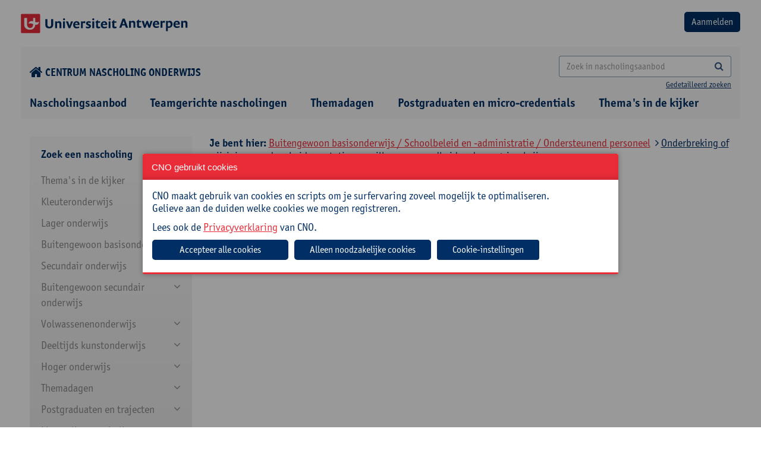

--- FILE ---
content_type: text/html; charset=utf-8
request_url: https://cno.uantwerpen.be/nl/inschrijven/onderbreking-of-wijziging-van-de-arbeidsprestaties-omwille-van-gezondheidsredenen-95081?filter=14_99_163
body_size: 17944
content:

<!doctype html>
<html id="html" lang="nl" class="no-js">
<head><meta charset="utf-8" /><meta http-equiv="X-UA-Compatible" content="IE=edge" /><title>
	Inschrijven
</title><meta name="author" content="www.tales.be" />
    <!-- disable if you don't want viewportscaling -->
    <!--
        <meta name="viewport" content="width=device-width;" />
        -->
    <meta name="viewport" content="width=device-width; initial-scale=1.0; maximum-scale=3.0;" /><meta name="distribution" content="local" /><meta name="robots" content="all" />

    <!--
        less : production
        css: go live (we don't want a css-preprocessor in our final products
        -->
    <!--include file="less.shtml"-->
    <!-- CSS CONTAINER -->

    <link href="/websites/1/uploads/less/cno2.css" rel="stylesheet" type="text/css" />




    <!-- css for addons -->
    <!--
    <link href="/websites/1/uploads/css/chosen.css" rel="stylesheet" type="text/css" />


    -->
    <!--include file="css.shtml"-->
    <!-- Bootstrap multiselect http://www.jqueryrain.com/?FusAX1FA -->
    <!--<script type="text/javascript" src="/websites/1/uploads/extending/multiselect/bootstrap-multiselect.css"></script>-->
    <!-- Bootstrap multiselect http://silviomoreto.github.io/bootstrap-select/ -->
    <link rel="stylesheet" href="/websites/1/uploads/extending/multiselect/css/bootstrap-select.css" />
    <!-- JS HEAD CONTAINER -->
    <!--[if lt IE 9]><script src="http://html5shim.googlecode.com/svn/trunk/html5.js"></script><![endif]-->
    <script src="/websites/1/uploads/js/modernizr-2.6.2.min.js"></script>
    <script src="/websites/1/uploads/js/detectizr.min.js"></script>

  <link rel="stylesheet" type="text/css" href="https://cdn.jsdelivr.net/npm/slick-carousel@1.8.1/slick/slick.css" /><link rel="stylesheet" type="text/css" href="/websites/1/uploads/extending/slick/slick-theme.css" /><link rel="preconnect" href="https://fonts.googleapis.com" /><link rel="preconnect" href="https://fonts.gstatic.com" crossorigin="" />
<!-- <link href="https://fonts.googleapis.com/css2?family=Open+Sans:wght@400;600;700;800&amp;display=swap" rel="stylesheet" /> -->
<link rel="stylesheet" href="https://use.typekit.net/ruv0fxb.css" />
    <!-- /JS HEAD CONTAINER -->
    <!-- the inevitable jQuery -->
<script src="https://ajax.googleapis.com/ajax/libs/jquery/3.7.1/jquery.min.js"></script>
<script>window.jQuery || document.write('<script src="/websites/1/uploads/js/jquery-3.7.1.min.js"><\/script>')</script>
    <!--<script src="/websites/1/uploads/js/jquery-migrate-1.1.1.min.js"></script>-->
<script src="https://code.jquery.com/jquery-migrate-3.4.1.js"></script>
<link href="https://cdnjs.cloudflare.com/ajax/libs/izimodal/1.6.1/css/iziModal.min.css" rel="stylesheet" type="text/css" />
<script type="text/javascript" src="https://cdnjs.cloudflare.com/ajax/libs/izimodal/1.6.1/js/iziModal.min.js"></script>
<meta name="robots" content="index, follow" /><meta name="web_author" content="cno.uantwerpen.be" /><meta name="generator" content="www.liquifi.be" /><meta name="content-language" content="nl" /><link rel='shortcut icon' type='image/ico' href='https://cno.uantwerpen.be/websites/1/favicon.ico'><!-- websiteId: 1 -->
<!-- templateId: 11 -->
<!-- pageId: 7666 -->
</head>

<body>
    <script>
      Modernizr.Detectizr.detect({detectScreen:false});
    </script>
    <form name="ctl19" method="post" action="./onderbreking-of-wijziging-van-de-arbeidsprestaties-omwille-van-gezondheidsredenen-95081?filter=14_99_163" id="ctl19" class="dotnetform">
<div>
<input type="hidden" name="__EVENTTARGET" id="__EVENTTARGET" value="" />
<input type="hidden" name="__EVENTARGUMENT" id="__EVENTARGUMENT" value="" />
<input type="hidden" name="__VIEWSTATE" id="__VIEWSTATE" value="/[base64]" />
</div>

<script type="text/javascript">
//<![CDATA[
var theForm = document.forms['ctl19'];
if (!theForm) {
    theForm = document.ctl19;
}
function __doPostBack(eventTarget, eventArgument) {
    if (!theForm.onsubmit || (theForm.onsubmit() != false)) {
        theForm.__EVENTTARGET.value = eventTarget;
        theForm.__EVENTARGUMENT.value = eventArgument;
        theForm.submit();
    }
}
//]]>
</script>


<div>

	<input type="hidden" name="__VIEWSTATEGENERATOR" id="__VIEWSTATEGENERATOR" value="BA38A82B" />
	<input type="hidden" name="__EVENTVALIDATION" id="__EVENTVALIDATION" value="/wEdABdub8ThiNkfqlhLPRH/qi4nPuruC09jGnAaPJTOJLb6oDwn4xwgEBUxKiSPL5+tYep7JzHTsNdfyONTONLF4uG+5u6YmChtQMcRNqtONhJxxLotJGDBig+RmdqKKFdPLvK5cy6ZAf6Jz1zzCxM8Drp24QcrWwwQYMxvkPyDP/xCxJs3UJzH3qebvhWU4v0VuFCf7P73xqNDuZ0BbzVZAiMuItQt95ZWBvdWUMo9qTHEkB1eUgT3GrSfPPJlq/ygToEmN9y8ddOvZzabR9O3NthUbLlJQw9ho6Y08dKmMX5HbD76hyyNQ2DD9t4DKGVhiGjy157k4iHAHKHFpkUQ0aEWtKewhhRFeEkgVwGtuCkn1rZTdPSMQcic6kAQGc1r2QwifvvvxAfuYQtsgBh9j9mPHrEwP3eVJVQqRy+Wud/xmN+Ul/U6imyCjKwO8H3zVg+Ksi6jHY6KAGKLxQhLXFL3Lk0SeheavX5aPxSgeRBLFGhVXCSqsadgcaBe/5ETN2WSKzyg" />
</div>
        <div class="outerwrapper">
            <div class="clearfix headingwrapper">
                <!--include file="pagecomponents/nav/nav.minor.shtml"-->
                <!-- TOPBLOCK CONTAINER -->
                <div class="mobilenav noprint">
                    <div class="toprow">
                        <div class="langnav"></div>
                        <div class="close">
                            <a href="#" class="button closenav"><i class="fa fa-times"></i></a>
                        </div>
                    </div>
                    <hr />
                    <div class="searchbar input-group ">
                        
                    </div>
                    <div class="majornav"></div>
                    <div class="minornav"></div>
                    <div class="socialmedia"></div>
                    <hr />
                </div>

                <div class="container-fluid  row_topblock">
                    <div class="clearfix">
                        <div class="row-logo-login d-flex justify-space-between margintop20 marginbottom20">
                            <a href="/"><img src="/websites/1/uploads/img/theme/logo-universiteit-antwerpen.png" alt="logo"></a>
                            <div id="ctr_logout"><input type="submit" name="ctl21$btnLogin" value="Aanmelden" id="ctl21_btnLogin" class="btn bgcolor2" />




<span id="ctl21_lblError" style="color:Red;"></span>
</div>
                        </div>
                        <div class="row-home-search d-flex justify-space-between align-center margintop20 marginbottom0">
                        	<div class="icon-home">
                        		<a href="/"><i class="fa fa-home fa-lg" style="margin-right: 4px;"></i>Centrum nascholing onderwijs</a>
                        	</div>
                        	<div class="search">
	                            <div id="zoekveld" class="searchbarcontainer hidden-xs text-right">

	                            

   <div class="searchbar input-group">
       <input name="ctl22$SearchTerm" id="ctl22_SearchTerm" class="form-control" type="search" placeholder="Zoek in nascholingsaanbod" onKeyPress="if(event.keyCode==13) {document.getElementById(&#39;ctl22_SearchButton&#39;).click(); return false}" />
<a id="ctl22_SearchButton" class="btn" UseSubmitBehavior="false" href="javascript:__doPostBack(&#39;ctl22$SearchButton&#39;,&#39;&#39;)"><i class="fa fa-search"></i></a>

   </div>
   <span class="search-detailed"><a href="" data-toggle="modal" data-target="#searchmodal">Gedetailleerd zoeken</a></span>


<!-- Modal message send -->
<div class="modal fade" id="searchmodal" tabindex="-1" role="dialog" aria-labelledby="searchmodalLabel" aria-hidden="true" style="text-align: left;">
    <div class="modal-dialog modal-lg" role="document">
        <div class="modal-content">
            <div class="modal-header">
                <h2 class="modal-title" id="searchmodalLabel">Uitgebreid zoeken
                <button type="button" class="close" data-dismiss="modal" aria-label="Close"><span aria-hidden="true">&times;</span> </button>
                </h2>
            </div>
            <div class="modal-body">
                <div class="form-group row">
                    <label class="col-sm-4 control-label">Zoeken naar: </label>
                    <div class="col-sm-8">
                      <input name="ctl22$AdvancedSearchTerm" id="ctl22_AdvancedSearchTerm" class="form-control" type="search" onKeyPress="if(event.keyCode==13) {document.getElementById(&#39;ctl22_AdvancedSearch&#39;).click(); return false}" style="color: #555 !important;border:1px solid rgba(0, 46, 101, 0.5) !important;border-radius:4px !important;" />
                    </div>
                </div>
                <div class="form-group row">
                    <label class="col-sm-4 control-label">Zoeken in: </label>
                    <div class="col-sm-8">
                        <input id="ctl22_search_in_titel" type="checkbox" name="ctl22$search_in_titel" />
                        <label for="ctl17_search_in_titel">Titel</label>
                        <br />
                        <input id="ctl22_search_in_doelgroep" type="checkbox" name="ctl22$search_in_doelgroep" />
                        <label for="ctl17_search_in_doelgroep">Doelgroep</label>
                        <br />
                        <input id="ctl22_search_in_omschrijving" type="checkbox" name="ctl22$search_in_omschrijving" />
                        <label for="ctl17_search_in_omschrijving">Omschrijving</label>
                        <br />
                        <input id="ctl22_search_in_praktisch" type="checkbox" name="ctl22$search_in_praktisch" />
                        <label for="ctl17_search_in_praktisch">Praktisch</label>
                        <br />
                        <input id="ctl22_search_in_begeleiding" type="checkbox" name="ctl22$search_in_begeleiding" />
                        <label for="ctl17_search_in_begeleiding">Begeleiding</label>
                        <br />
                        <input id="ctl22_search_in_cursuscode" type="checkbox" name="ctl22$search_in_cursuscode" />
                        <label for="ctl17_search_in_cursuscode">Cursuscode</label>
                        <br />
                    </div>
                </div>
                <div class="form-group row">
                    <div class="col-sm-12 pull-right">
                        <a id="ctl22_AdvancedSearch" class="btn btn-default" href="javascript:__doPostBack(&#39;ctl22$AdvancedSearch&#39;,&#39;&#39;)" style="border:1px solid rgba(0, 46, 101, 0.5) !important;border-radius:4px !important;">Zoeken</a>
                    </div>
                </div>
            </div>
        </div>
    </div>
</div>
</div>
	                        </div>
                            <p class="btn opennav hidden-sm hidden-md hidden-lg hidden-xl m_bottom_10 text-right"><i class="fa fa-bars"></i><span class="navlabel"></span></p>
                        </div>
                    </div><!-- /wrapper -->
                </div><!-- /row_topblock -->

                <div class="container-fluid row_navtop hidden-xs">
                    <div id="hoofdnavigatie" class="container-fluid cntr_navtop marginbottom0">

                    
    <ul class="list-inline clearfix">
  
    <li id="ctl23_NavRepeater_ctl01_Item" class=" ">
      <a href="/nl/nascholingsaanbod/" id="ctl23_NavRepeater_ctl01_Link" target="_self">
       
          Nascholingsaanbod
      
      </a>
      
    </li>
  
    <li id="ctl23_NavRepeater_ctl02_Item" class=" ">
      <a href="/nl/schoolinterne-cursussen/" id="ctl23_NavRepeater_ctl02_Link" target="_self">
       
          Teamgerichte nascholingen
      
      </a>
      
    </li>
  
    <li id="ctl23_NavRepeater_ctl03_Item" class=" ">
      <a href="/nl/studiedagen/" id="ctl23_NavRepeater_ctl03_Link" target="_self">
       
          Themadagen
      
      </a>
      
    </li>
  
    <li id="ctl23_NavRepeater_ctl04_Item" class=" ">
      <a href="https://cno.uantwerpen.be/nl/postgraduaten/" id="ctl23_NavRepeater_ctl04_Link" target="_self">
       
          Postgraduaten en micro-credentials
      
      </a>
      
    </li>
  
    <li id="ctl23_NavRepeater_ctl05_Item" class=" ">
      <a href="/nl/themas-in-de-kijker/" id="ctl23_NavRepeater_ctl05_Link" target="_self">
       
          Thema's in de kijker
      
      </a>
      
    </li>
  
    </ul>
  </div><!-- /cntr_navtop -->
                </div><!-- /row_navtop -->

            </div>
            <!-- /headingwrapper -->
            <div class="clearfix pagewrapper">


                <div class="container row_content">
                    <div id="lq_cno_filters" class="col-xs-12 col-sm-12 col-md-3 col-lg-3">
                    

<style>
    #filterExpand:after {
        content: "\f078";
        font-family: fontAwesome;
        color: #08c;
        font-size: 13px;
        line-height: 15px;
    }
</style>

<script src="/websites/1/uploads/js/jquery.cookie.js"></script>
<script src="/websites/1/uploads/js/jquery.navgoco.min.js"></script>
<script>
    $(function () {
        $("a[class='filter-url'], .checkboxcontainer > :checkbox ").live('click', function (e) {
            //e.preventDefault(); 
            /*	
            if uncomment the above line, html5 nonsupported browers won't change the url but will display the ajax content;
            if commented, html5 nonsupported browers will reload the page to the specified link. 
            */

            //get the link location that was clicked
            pageurl = $(this).attr('href');
            if (pageurl == undefined) {
                pageurl = $(this).next().find(".filter-url").attr('href');
            }
            load_products(pageurl);

            //to change the browser URL to 'pageurl'
            if (pageurl != window.location) {
                window.history.pushState({ path: pageurl }, '', pageurl);
            }
            return false;
        });
    });

    ///* the below code is to override back button to get the ajax content without reload*/
    //$(window).bind('popstate', function () {
    //    load_products(location.pathname);
    //});


    $(document).ready(function () {
        $("#navMenu").navgoco({
            save: true,
            accordion:true,
            cookie: {
                name: 'navgoco',
                expires: false,
                path: '/'
            }
        });

        var w = parseInt(window.innerWidth);
        if(w < 992){
            // menu full-screen
            $('#navMenu').hide();
            $('#filterExpand').show();
            $('#filtercatTitel').click(function () {
                $('#navMenu').toggle();
            });
        }
    });

</script>

	<div class="well filterwell clearfix hidden-print">

    <div class="filters clearfix">       
        
        <input name="ctl24$hid_filter_url" type="hidden" id="ctl24_hid_filter_url" class="filter_url" value="/nl/inschrijven/onderbreking-of-wijziging-van-de-arbeidsprestaties-omwille-van-gezondheidsredenen-95081/nl/inschrijven/onderbreking-of-wijziging-van-de-arbeidsprestaties-omwille-van-gezondheidsredenen-95081" />
        <input name="ctl24$hid_filter_onderwijsniveau" type="hidden" id="ctl24_hid_filter_onderwijsniveau" />
        <input name="ctl24$hid_filter_interesse" type="hidden" id="ctl24_hid_filter_interesse" />
        <input name="ctl24$hid_filter_richting" type="hidden" id="ctl24_hid_filter_richting" />
        <input name="ctl24$hid_filter_doelgroepen" type="hidden" id="ctl24_hid_filter_doelgroepen" />

        <div class="filtercategorie">
            <span class="filtercategorietitel" id="filtercatTitel">Zoek een nascholing <span id="filterExpand" style="display:none;"></span></span>

            <ul id='navMenu'><li class='navlevel1'><a href='#'>Thema's in de kijker</a><ul><li class='navlevel2' id='27_164'><a href='/nl/nascholingsaanbod?filter=27_164'>Nieuwe minimumdoelen basisonderwijs</a></li><li class='navlevel2' id='27_165'><a href='/nl/nascholingsaanbod?filter=27_165'>Klasmanagement en -organisatie</a></li><li class='navlevel2 hassub'><a href='#'>Diversiteit</a><ul><li class='navlevel3' id='27_163_231'><a href='/nl/nascholingsaanbod?filter=27_163_231'>Anderstaligheid</a></li><li class='navlevel3' id='27_163_232'><a href='/nl/nascholingsaanbod?filter=27_163_232'>Inclusie</a></li><li class='navlevel3' id='27_163_233'><a href='/nl/nascholingsaanbod?filter=27_163_233'>Intercultureel en interreligieus</a></li><li class='navlevel3' id='27_163_234'><a href='/nl/nascholingsaanbod?filter=27_163_234'>Neurodiversiteit</a></li><li class='navlevel3' id='27_163_236'><a href='/nl/nascholingsaanbod?filter=27_163_236'>Socio-economische status</a></li><li class='navlevel3' id='27_163_237'><a href='/nl/nascholingsaanbod?filter=27_163_237'>Taalniveau</a></li></ul></li><li class='navlevel2' id='27_158'><a href='/nl/nascholingsaanbod?filter=27_158'>Kritisch denken</a></li><li class='navlevel2' id='27_159'><a href='/nl/nascholingsaanbod?filter=27_159'>Evalueren en feedback geven</a></li><li class='navlevel2' id='27_157'><a href='/nl/nascholingsaanbod?filter=27_157'>Artificiële intelligentie</a></li></ul></li><li class='navlevel1'><a href='#'>Kleuteronderwijs</a><ul><li class='navlevel2 hassub'><a href='#'>Didactiek</a><ul><li class='navlevel3' id='23_120_128'><a href='/nl/nascholingsaanbod?filter=23_120_128'>Evaluatie</a></li><li class='navlevel3' id='23_120_154'><a href='/nl/nascholingsaanbod?filter=23_120_154'>Digitale competenties</a></li><li class='navlevel3' id='23_120_129'><a href='/nl/nascholingsaanbod?filter=23_120_129'>Klasmanagement</a></li><li class='navlevel3' id='23_120_131'><a href='/nl/nascholingsaanbod?filter=23_120_131'>Werkvormen</a></li></ul></li><li class='navlevel2' id='23_121'><a href='/nl/nascholingsaanbod?filter=23_121'>Taal en andere vakken</a></li><li class='navlevel2 hassub'><a href='#'>Zorg</a><ul><li class='navlevel3' id='23_122_159'><a href='/nl/nascholingsaanbod?filter=23_122_159'>Diversiteit/inclusie</a></li><li class='navlevel3' id='23_122_153'><a href='/nl/nascholingsaanbod?filter=23_122_153'>Gedrag, sociale vaardigheden en welbevinden</a></li><li class='navlevel3' id='23_122_154'><a href='/nl/nascholingsaanbod?filter=23_122_154'>Digitale competenties</a></li><li class='navlevel3' id='23_122_160'><a href='/nl/nascholingsaanbod?filter=23_122_160'>Leerzorg</a></li></ul></li><li class='navlevel2' id='23_162'><a href='/nl/nascholingsaanbod?filter=23_162'>OKAN</a></li><li class='navlevel2 hassub'><a href='#'>Schoolbeleid en -administratie</a><ul><li class='navlevel3' id='23_123_207'><a href='/nl/nascholingsaanbod?filter=23_123_207'>Beleidsmedewerker</a></li><li class='navlevel3' id='23_123_139'><a href='/nl/nascholingsaanbod?filter=23_123_139'>Directie</a></li><li class='navlevel3' id='23_123_162'><a href='/nl/nascholingsaanbod?filter=23_123_162'>ICT-coördinator</a></li><li class='navlevel3' id='23_123_163'><a href='/nl/nascholingsaanbod?filter=23_123_163'>Ondersteunend personeel</a></li><li class='navlevel3' id='23_123_155'><a href='/nl/nascholingsaanbod?filter=23_123_155'>Preventieadviseur</a></li><li class='navlevel3' id='23_123_164'><a href='/nl/nascholingsaanbod?filter=23_123_164'>Vertrouwenspersoon</a></li><li class='navlevel3' id='23_123_239'><a href='/nl/nascholingsaanbod?filter=23_123_239'>Leraar</a></li></ul></li><li class='navlevel2' id='23_124'><a href='/nl/nascholingsaanbod?filter=23_124'>Zelfzorg</a></li></ul></li><li class='navlevel1'><a href='#'>Lager onderwijs</a><ul><li class='navlevel2 hassub'><a href='#'>Didactiek</a><ul><li class='navlevel3' id='22_125_128'><a href='/nl/nascholingsaanbod?filter=22_125_128'>Evaluatie</a></li><li class='navlevel3' id='22_125_154'><a href='/nl/nascholingsaanbod?filter=22_125_154'>Digitale competenties</a></li><li class='navlevel3' id='22_125_129'><a href='/nl/nascholingsaanbod?filter=22_125_129'>Klasmanagement</a></li><li class='navlevel3' id='22_125_131'><a href='/nl/nascholingsaanbod?filter=22_125_131'>Werkvormen</a></li></ul></li><li class='navlevel2 hassub'><a href='#'>Vakken</a><ul><li class='navlevel3' id='22_126_123'><a href='/nl/nascholingsaanbod?filter=22_126_123'>Frans</a></li><li class='navlevel3' id='22_126_165'><a href='/nl/nascholingsaanbod?filter=22_126_165'>Muzische vorming</a></li><li class='navlevel3' id='22_126_166'><a href='/nl/nascholingsaanbod?filter=22_126_166'>Taal</a></li><li class='navlevel3' id='22_126_167'><a href='/nl/nascholingsaanbod?filter=22_126_167'>Wereldoriëntatie</a></li><li class='navlevel3' id='22_126_168'><a href='/nl/nascholingsaanbod?filter=22_126_168'>Wiskunde</a></li></ul></li><li class='navlevel2 hassub'><a href='#'>Zorg</a><ul><li class='navlevel3' id='22_127_159'><a href='/nl/nascholingsaanbod?filter=22_127_159'>Diversiteit/inclusie</a></li><li class='navlevel3' id='22_127_153'><a href='/nl/nascholingsaanbod?filter=22_127_153'>Gedrag, sociale vaardigheden en welbevinden</a></li><li class='navlevel3' id='22_127_154'><a href='/nl/nascholingsaanbod?filter=22_127_154'>Digitale competenties</a></li><li class='navlevel3' id='22_127_160'><a href='/nl/nascholingsaanbod?filter=22_127_160'>Leerzorg</a></li></ul></li><li class='navlevel2' id='22_161'><a href='/nl/nascholingsaanbod?filter=22_161'>OKAN</a></li><li class='navlevel2 hassub'><a href='#'>Schoolbeleid en -administratie</a><ul><li class='navlevel3' id='22_113_207'><a href='/nl/nascholingsaanbod?filter=22_113_207'>Beleidsmedewerker</a></li><li class='navlevel3' id='22_113_139'><a href='/nl/nascholingsaanbod?filter=22_113_139'>Directie</a></li><li class='navlevel3' id='22_113_162'><a href='/nl/nascholingsaanbod?filter=22_113_162'>ICT-coördinator</a></li><li class='navlevel3' id='22_113_163'><a href='/nl/nascholingsaanbod?filter=22_113_163'>Ondersteunend personeel</a></li><li class='navlevel3' id='22_113_155'><a href='/nl/nascholingsaanbod?filter=22_113_155'>Preventieadviseur</a></li><li class='navlevel3' id='22_113_164'><a href='/nl/nascholingsaanbod?filter=22_113_164'>Vertrouwenspersoon</a></li><li class='navlevel3' id='22_113_239'><a href='/nl/nascholingsaanbod?filter=22_113_239'>Leraar</a></li></ul></li><li class='navlevel2' id='22_128'><a href='/nl/nascholingsaanbod?filter=22_128'>Zelfzorg</a></li></ul></li><li class='navlevel1'><a href='#'>Buitengewoon basisonderwijs</a><ul><li class='navlevel2' id='14_129'><a href='/nl/nascholingsaanbod?filter=14_129'>Specifiek buitengewoon onderwijs</a></li><li class='navlevel2 hassub'><a href='#'>Didactiek</a><ul><li class='navlevel3' id='14_109_128'><a href='/nl/nascholingsaanbod?filter=14_109_128'>Evaluatie</a></li><li class='navlevel3' id='14_109_154'><a href='/nl/nascholingsaanbod?filter=14_109_154'>Digitale competenties</a></li><li class='navlevel3' id='14_109_129'><a href='/nl/nascholingsaanbod?filter=14_109_129'>Klasmanagement</a></li><li class='navlevel3' id='14_109_131'><a href='/nl/nascholingsaanbod?filter=14_109_131'>Werkvormen</a></li></ul></li><li class='navlevel2 hassub'><a href='#'>Vakken</a><ul><li class='navlevel3' id='14_130_123'><a href='/nl/nascholingsaanbod?filter=14_130_123'>Frans</a></li><li class='navlevel3' id='14_130_165'><a href='/nl/nascholingsaanbod?filter=14_130_165'>Muzische vorming</a></li><li class='navlevel3' id='14_130_166'><a href='/nl/nascholingsaanbod?filter=14_130_166'>Taal</a></li><li class='navlevel3' id='14_130_167'><a href='/nl/nascholingsaanbod?filter=14_130_167'>Wereldoriëntatie</a></li><li class='navlevel3' id='14_130_168'><a href='/nl/nascholingsaanbod?filter=14_130_168'>Wiskunde</a></li></ul></li><li class='navlevel2 hassub'><a href='#'>Zorg</a><ul><li class='navlevel3' id='14_105_159'><a href='/nl/nascholingsaanbod?filter=14_105_159'>Diversiteit/inclusie</a></li><li class='navlevel3' id='14_105_153'><a href='/nl/nascholingsaanbod?filter=14_105_153'>Gedrag, sociale vaardigheden en welbevinden</a></li><li class='navlevel3' id='14_105_154'><a href='/nl/nascholingsaanbod?filter=14_105_154'>Digitale competenties</a></li><li class='navlevel3' id='14_105_160'><a href='/nl/nascholingsaanbod?filter=14_105_160'>Leerzorg</a></li></ul></li><li class='navlevel2 hassub'><a href='#'>Schoolbeleid en -administratie</a><ul><li class='navlevel3' id='14_99_207'><a href='/nl/nascholingsaanbod?filter=14_99_207'>Beleidsmedewerker</a></li><li class='navlevel3' id='14_99_139'><a href='/nl/nascholingsaanbod?filter=14_99_139'>Directie</a></li><li class='navlevel3' id='14_99_162'><a href='/nl/nascholingsaanbod?filter=14_99_162'>ICT-coördinator</a></li><li class='navlevel3' id='14_99_163'><a href='/nl/nascholingsaanbod?filter=14_99_163'>Ondersteunend personeel</a></li><li class='navlevel3' id='14_99_155'><a href='/nl/nascholingsaanbod?filter=14_99_155'>Preventieadviseur</a></li><li class='navlevel3' id='14_99_164'><a href='/nl/nascholingsaanbod?filter=14_99_164'>Vertrouwenspersoon</a></li><li class='navlevel3' id='14_99_239'><a href='/nl/nascholingsaanbod?filter=14_99_239'>Leraar</a></li></ul></li><li class='navlevel2' id='14_112'><a href='/nl/nascholingsaanbod?filter=14_112'>Zelfzorg</a></li></ul></li><li class='navlevel1'><a href='#'>Secundair onderwijs</a><ul><li class='navlevel2 hassub'><a href='#'>Economie en organisatie</a><ul><li class='navlevel3' id='15_156_224'><a href='/nl/nascholingsaanbod?filter=15_156_224'>Bedrijfswetenschappen</a></li><li class='navlevel3' id='15_156_172'><a href='/nl/nascholingsaanbod?filter=15_156_172'>Economie</a></li><li class='navlevel3' id='15_156_225'><a href='/nl/nascholingsaanbod?filter=15_156_225'>Handel / commerciële technieken</a></li><li class='navlevel3' id='15_156_226'><a href='/nl/nascholingsaanbod?filter=15_156_226'>Logistiek</a></li><li class='navlevel3' id='15_156_227'><a href='/nl/nascholingsaanbod?filter=15_156_227'>Onthaal, organisatie en sales</a></li><li class='navlevel3' id='15_156_229'><a href='/nl/nascholingsaanbod?filter=15_156_229'>Recht</a></li><li class='navlevel3' id='15_156_228'><a href='/nl/nascholingsaanbod?filter=15_156_228'>Toerisme</a></li></ul></li><li class='navlevel2 hassub'><a href='#'>Kunst en creatie</a><ul><li class='navlevel3' id='15_155_219'><a href='/nl/nascholingsaanbod?filter=15_155_219'>Artistieke vorming</a></li><li class='navlevel3' id='15_155_220'><a href='/nl/nascholingsaanbod?filter=15_155_220'>Esthetica</a></li><li class='navlevel3' id='15_155_221'><a href='/nl/nascholingsaanbod?filter=15_155_221'>Kunstbeschouwing</a></li><li class='navlevel3' id='15_155_222'><a href='/nl/nascholingsaanbod?filter=15_155_222'>Muzikale opvoeding</a></li><li class='navlevel3' id='15_155_223'><a href='/nl/nascholingsaanbod?filter=15_155_223'>Plastische opvoeding</a></li></ul></li><li class='navlevel2 hassub'><a href='#'>Maatschappij en welzijn</a><ul><li class='navlevel3' id='15_48_212'><a href='/nl/nascholingsaanbod?filter=15_48_212'>Cultuurwetenschappen</a></li><li class='navlevel3' id='15_48_173'><a href='/nl/nascholingsaanbod?filter=15_48_173'>Filosofie</a></li><li class='navlevel3' id='15_48_174'><a href='/nl/nascholingsaanbod?filter=15_48_174'>Gedragswetenschappen</a></li><li class='navlevel3' id='15_48_175'><a href='/nl/nascholingsaanbod?filter=15_48_175'>Geschiedenis</a></li><li class='navlevel3' id='15_48_176'><a href='/nl/nascholingsaanbod?filter=15_48_176'>Gezondheidswetenschappen</a></li><li class='navlevel3' id='15_48_206'><a href='/nl/nascholingsaanbod?filter=15_48_206'>Godsdienstvakken</a></li><li class='navlevel3' id='15_48_214'><a href='/nl/nascholingsaanbod?filter=15_48_214'>Interlevensbeschouwelijke dialoog</a></li><li class='navlevel3' id='15_48_215'><a href='/nl/nascholingsaanbod?filter=15_48_215'>Maatschappelijke vorming</a></li><li class='navlevel3' id='15_48_178'><a href='/nl/nascholingsaanbod?filter=15_48_178'>Mens en samenleving / Actief burgerschap</a></li><li class='navlevel3' id='15_48_230'><a href='/nl/nascholingsaanbod?filter=15_48_230'>Pedagogiek</a></li><li class='navlevel3' id='15_48_185'><a href='/nl/nascholingsaanbod?filter=15_48_185'>Project Algemene Vakken</a></li><li class='navlevel3' id='15_48_216'><a href='/nl/nascholingsaanbod?filter=15_48_216'>Psychologie</a></li><li class='navlevel3' id='15_48_217'><a href='/nl/nascholingsaanbod?filter=15_48_217'>Sociale en politieke wetenschappen</a></li><li class='navlevel3' id='15_48_151'><a href='/nl/nascholingsaanbod?filter=15_48_151'>Verzorging</a></li></ul></li><li class='navlevel2 hassub'><a href='#'>STEM</a><ul><li class='navlevel3' id='15_46_157'><a href='/nl/nascholingsaanbod?filter=15_46_157'>Aardrijkskunde</a></li><li class='navlevel3' id='15_46_117'><a href='/nl/nascholingsaanbod?filter=15_46_117'>Biologie</a></li><li class='navlevel3' id='15_46_118'><a href='/nl/nascholingsaanbod?filter=15_46_118'>Chemie</a></li><li class='navlevel3' id='15_46_145'><a href='/nl/nascholingsaanbod?filter=15_46_145'>Elektriciteit en elektronica</a></li><li class='navlevel3' id='15_46_146'><a href='/nl/nascholingsaanbod?filter=15_46_146'>Elektromechanica</a></li><li class='navlevel3' id='15_46_119'><a href='/nl/nascholingsaanbod?filter=15_46_119'>Fysica</a></li><li class='navlevel3' id='15_46_169'><a href='/nl/nascholingsaanbod?filter=15_46_169'>Informaticawetenschappen</a></li><li class='navlevel3' id='15_46_150'><a href='/nl/nascholingsaanbod?filter=15_46_150'>Mechanica</a></li><li class='navlevel3' id='15_46_120'><a href='/nl/nascholingsaanbod?filter=15_46_120'>Natuurwetenschappen</a></li><li class='navlevel3' id='15_46_185'><a href='/nl/nascholingsaanbod?filter=15_46_185'>Project Algemene Vakken</a></li><li class='navlevel3' id='15_46_170'><a href='/nl/nascholingsaanbod?filter=15_46_170'>STEM</a></li><li class='navlevel3' id='15_46_171'><a href='/nl/nascholingsaanbod?filter=15_46_171'>Techniek</a></li><li class='navlevel3' id='15_46_168'><a href='/nl/nascholingsaanbod?filter=15_46_168'>Wiskunde</a></li></ul></li><li class='navlevel2 hassub'><a href='#'>Taal en cultuur</a><ul><li class='navlevel3' id='15_41_218'><a href='/nl/nascholingsaanbod?filter=15_41_218'>Communicatiewetenschappen</a></li><li class='navlevel3' id='15_41_121'><a href='/nl/nascholingsaanbod?filter=15_41_121'>Duits</a></li><li class='navlevel3' id='15_41_122'><a href='/nl/nascholingsaanbod?filter=15_41_122'>Engels</a></li><li class='navlevel3' id='15_41_123'><a href='/nl/nascholingsaanbod?filter=15_41_123'>Frans</a></li><li class='navlevel3' id='15_41_141'><a href='/nl/nascholingsaanbod?filter=15_41_141'>Klassieke talen</a></li><li class='navlevel3' id='15_41_124'><a href='/nl/nascholingsaanbod?filter=15_41_124'>Nederlands</a></li><li class='navlevel3' id='15_41_125'><a href='/nl/nascholingsaanbod?filter=15_41_125'>Nederlands voor nieuwkomers</a></li><li class='navlevel3' id='15_41_185'><a href='/nl/nascholingsaanbod?filter=15_41_185'>Project Algemene Vakken</a></li><li class='navlevel3' id='15_41_127'><a href='/nl/nascholingsaanbod?filter=15_41_127'>Spaans</a></li></ul></li><li class='navlevel2 hassub'><a href='#'>Sleutelcompetenties</a><ul><li class='navlevel3' id='15_149_187'><a href='/nl/nascholingsaanbod?filter=15_149_187'>Lichamelijke en geestelijke gezondheid</a></li><li class='navlevel3' id='15_149_124'><a href='/nl/nascholingsaanbod?filter=15_149_124'>Nederlands</a></li><li class='navlevel3' id='15_149_188'><a href='/nl/nascholingsaanbod?filter=15_149_188'>Andere talen</a></li><li class='navlevel3' id='15_149_189'><a href='/nl/nascholingsaanbod?filter=15_149_189'>Digitale competenties</a></li><li class='navlevel3' id='15_149_190'><a href='/nl/nascholingsaanbod?filter=15_149_190'>Sociaal-relationele competenties</a></li><li class='navlevel3' id='15_149_191'><a href='/nl/nascholingsaanbod?filter=15_149_191'>Wiskunde, Wetenschappen, Technologie en STEM</a></li><li class='navlevel3' id='15_149_192'><a href='/nl/nascholingsaanbod?filter=15_149_192'>Burgerschap</a></li><li class='navlevel3' id='15_149_193'><a href='/nl/nascholingsaanbod?filter=15_149_193'>Historisch bewustzijn</a></li><li class='navlevel3' id='15_149_194'><a href='/nl/nascholingsaanbod?filter=15_149_194'>Ruimtelijk bewustzijn</a></li><li class='navlevel3' id='15_149_195'><a href='/nl/nascholingsaanbod?filter=15_149_195'>Duurzaamheid</a></li><li class='navlevel3' id='15_149_196'><a href='/nl/nascholingsaanbod?filter=15_149_196'>Economische competenties</a></li><li class='navlevel3' id='15_149_197'><a href='/nl/nascholingsaanbod?filter=15_149_197'>Juridische competenties</a></li><li class='navlevel3' id='15_149_198'><a href='/nl/nascholingsaanbod?filter=15_149_198'>Leercompetenties</a></li><li class='navlevel3' id='15_149_199'><a href='/nl/nascholingsaanbod?filter=15_149_199'>Zelfbewustzijn</a></li><li class='navlevel3' id='15_149_200'><a href='/nl/nascholingsaanbod?filter=15_149_200'>Ondernemingszin</a></li><li class='navlevel3' id='15_149_201'><a href='/nl/nascholingsaanbod?filter=15_149_201'>Cultureel bewustzijn</a></li></ul></li><li class='navlevel2 hassub'><a href='#'>Onderwijskunde</a><ul><li class='navlevel3' id='15_38_144'><a href='/nl/nascholingsaanbod?filter=15_38_144'>Communicatie</a></li><li class='navlevel3' id='15_38_179'><a href='/nl/nascholingsaanbod?filter=15_38_179'>Didactiek</a></li><li class='navlevel3' id='15_38_128'><a href='/nl/nascholingsaanbod?filter=15_38_128'>Evaluatie</a></li><li class='navlevel3' id='15_38_129'><a href='/nl/nascholingsaanbod?filter=15_38_129'>Klasmanagement</a></li><li class='navlevel3' id='15_38_130'><a href='/nl/nascholingsaanbod?filter=15_38_130'>Pedagogie</a></li><li class='navlevel3' id='15_38_240'><a href='/nl/nascholingsaanbod?filter=15_38_240'>Andere onderwijskundige thema's</a></li></ul></li><li class='navlevel2' id='15_39'><a href='/nl/nascholingsaanbod?filter=15_39'>Leerzorg</a></li><li class='navlevel2' id='15_40'><a href='/nl/nascholingsaanbod?filter=15_40'>Socio-emotionele begeleiding</a></li><li class='navlevel2' id='15_160'><a href='/nl/nascholingsaanbod?filter=15_160'>OKAN</a></li><li class='navlevel2 hassub'><a href='#'>Schoolbeleid en -administratie</a><ul><li class='navlevel3' id='15_50_144'><a href='/nl/nascholingsaanbod?filter=15_50_144'>Communicatie</a></li><li class='navlevel3' id='15_50_136'><a href='/nl/nascholingsaanbod?filter=15_50_136'>Kwaliteitszorg</a></li><li class='navlevel3' id='15_50_208'><a href='/nl/nascholingsaanbod?filter=15_50_208'>Leiderschapsontwikkeling</a></li><li class='navlevel3' id='15_50_103'><a href='/nl/nascholingsaanbod?filter=15_50_103'>Logistiek en financieel beleid</a></li><li class='navlevel3' id='15_50_209'><a href='/nl/nascholingsaanbod?filter=15_50_209'>Onderwijskundig leiderschap</a></li><li class='navlevel3' id='15_50_134'><a href='/nl/nascholingsaanbod?filter=15_50_134'>Onderwijswetgeving en administratie</a></li><li class='navlevel3' id='15_50_210'><a href='/nl/nascholingsaanbod?filter=15_50_210'>Overleg en samenwerking stakeholders</a></li><li class='navlevel3' id='15_50_180'><a href='/nl/nascholingsaanbod?filter=15_50_180'>Pedagogisch project en schoolontwikkeling</a></li><li class='navlevel3' id='15_50_137'><a href='/nl/nascholingsaanbod?filter=15_50_137'>Personeelsbeleid</a></li><li class='navlevel3' id='15_50_211'><a href='/nl/nascholingsaanbod?filter=15_50_211'>Reflectie</a></li></ul></li><li class='navlevel2' id='15_151'><a href='/nl/nascholingsaanbod?filter=15_151'>Veiligheid</a></li><li class='navlevel2' id='15_131'><a href='/nl/nascholingsaanbod?filter=15_131'>Zelfzorg</a></li></ul></li><li class='navlevel1'><a href='#'>Buitengewoon secundair onderwijs</a><ul><li class='navlevel2' id='21_132'><a href='/nl/nascholingsaanbod?filter=21_132'>Specifiek buitengewoon onderwijs</a></li><li class='navlevel2 hassub'><a href='#'>Opleidingsvorm</a><ul><li class='navlevel3' id='21_150_202'><a href='/nl/nascholingsaanbod?filter=21_150_202'>Alle opleidingsvormen</a></li><li class='navlevel3' id='21_150_205'><a href='/nl/nascholingsaanbod?filter=21_150_205'>OV4</a></li><li class='navlevel3' id='21_150_204'><a href='/nl/nascholingsaanbod?filter=21_150_204'>OV3</a></li><li class='navlevel3' id='21_150_203'><a href='/nl/nascholingsaanbod?filter=21_150_203'>OV 1 en 2</a></li></ul></li></ul></li><li class='navlevel1'><a href='#'>Volwassenenonderwijs</a><ul><li class='navlevel2 hassub'><a href='#'>Talen</a><ul><li class='navlevel3' id='18_69_121'><a href='/nl/nascholingsaanbod?filter=18_69_121'>Duits</a></li><li class='navlevel3' id='18_69_122'><a href='/nl/nascholingsaanbod?filter=18_69_122'>Engels</a></li><li class='navlevel3' id='18_69_123'><a href='/nl/nascholingsaanbod?filter=18_69_123'>Frans</a></li><li class='navlevel3' id='18_69_124'><a href='/nl/nascholingsaanbod?filter=18_69_124'>Nederlands</a></li><li class='navlevel3' id='18_69_125'><a href='/nl/nascholingsaanbod?filter=18_69_125'>Nederlands voor nieuwkomers</a></li><li class='navlevel3' id='18_69_127'><a href='/nl/nascholingsaanbod?filter=18_69_127'>Spaans</a></li></ul></li><li class='navlevel2 hassub'><a href='#'>Wiskunde - Wetenschappen - STEM</a><ul><li class='navlevel3' id='18_75_157'><a href='/nl/nascholingsaanbod?filter=18_75_157'>Aardrijkskunde</a></li><li class='navlevel3' id='18_75_117'><a href='/nl/nascholingsaanbod?filter=18_75_117'>Biologie</a></li><li class='navlevel3' id='18_75_118'><a href='/nl/nascholingsaanbod?filter=18_75_118'>Chemie</a></li><li class='navlevel3' id='18_75_145'><a href='/nl/nascholingsaanbod?filter=18_75_145'>Elektriciteit en elektronica</a></li><li class='navlevel3' id='18_75_119'><a href='/nl/nascholingsaanbod?filter=18_75_119'>Fysica</a></li><li class='navlevel3' id='18_75_169'><a href='/nl/nascholingsaanbod?filter=18_75_169'>Informaticawetenschappen</a></li><li class='navlevel3' id='18_75_150'><a href='/nl/nascholingsaanbod?filter=18_75_150'>Mechanica</a></li><li class='navlevel3' id='18_75_120'><a href='/nl/nascholingsaanbod?filter=18_75_120'>Natuurwetenschappen</a></li><li class='navlevel3' id='18_75_170'><a href='/nl/nascholingsaanbod?filter=18_75_170'>STEM</a></li><li class='navlevel3' id='18_75_168'><a href='/nl/nascholingsaanbod?filter=18_75_168'>Wiskunde</a></li></ul></li><li class='navlevel2 hassub'><a href='#'>Andere vakken</a><ul><li class='navlevel3' id='18_136_172'><a href='/nl/nascholingsaanbod?filter=18_136_172'>Economie</a></li><li class='navlevel3' id='18_136_229'><a href='/nl/nascholingsaanbod?filter=18_136_229'>Recht</a></li><li class='navlevel3' id='18_136_212'><a href='/nl/nascholingsaanbod?filter=18_136_212'>Cultuurwetenschappen</a></li><li class='navlevel3' id='18_136_174'><a href='/nl/nascholingsaanbod?filter=18_136_174'>Gedragswetenschappen</a></li><li class='navlevel3' id='18_136_175'><a href='/nl/nascholingsaanbod?filter=18_136_175'>Geschiedenis</a></li><li class='navlevel3' id='18_136_176'><a href='/nl/nascholingsaanbod?filter=18_136_176'>Gezondheidswetenschappen</a></li><li class='navlevel3' id='18_136_149'><a href='/nl/nascholingsaanbod?filter=18_136_149'>Sanitair</a></li><li class='navlevel3' id='18_136_184'><a href='/nl/nascholingsaanbod?filter=18_136_184'>Stage</a></li></ul></li><li class='navlevel2 hassub'><a href='#'>Onderwijskunde</a><ul><li class='navlevel3' id='18_66_144'><a href='/nl/nascholingsaanbod?filter=18_66_144'>Communicatie</a></li><li class='navlevel3' id='18_66_179'><a href='/nl/nascholingsaanbod?filter=18_66_179'>Didactiek</a></li><li class='navlevel3' id='18_66_128'><a href='/nl/nascholingsaanbod?filter=18_66_128'>Evaluatie</a></li><li class='navlevel3' id='18_66_129'><a href='/nl/nascholingsaanbod?filter=18_66_129'>Klasmanagement</a></li><li class='navlevel3' id='18_66_130'><a href='/nl/nascholingsaanbod?filter=18_66_130'>Pedagogie</a></li><li class='navlevel3' id='18_66_240'><a href='/nl/nascholingsaanbod?filter=18_66_240'>Andere onderwijskundige thema's</a></li></ul></li><li class='navlevel2' id='18_67'><a href='/nl/nascholingsaanbod?filter=18_67'>Leerzorg</a></li><li class='navlevel2' id='18_68'><a href='/nl/nascholingsaanbod?filter=18_68'>Socio-emotionele begeleiding</a></li><li class='navlevel2 hassub'><a href='#'>Schoolbeleid en -administratie</a><ul><li class='navlevel3' id='18_77_144'><a href='/nl/nascholingsaanbod?filter=18_77_144'>Communicatie</a></li><li class='navlevel3' id='18_77_136'><a href='/nl/nascholingsaanbod?filter=18_77_136'>Kwaliteitszorg</a></li><li class='navlevel3' id='18_77_208'><a href='/nl/nascholingsaanbod?filter=18_77_208'>Leiderschapsontwikkeling</a></li><li class='navlevel3' id='18_77_103'><a href='/nl/nascholingsaanbod?filter=18_77_103'>Logistiek en financieel beleid</a></li><li class='navlevel3' id='18_77_209'><a href='/nl/nascholingsaanbod?filter=18_77_209'>Onderwijskundig leiderschap</a></li><li class='navlevel3' id='18_77_134'><a href='/nl/nascholingsaanbod?filter=18_77_134'>Onderwijswetgeving en administratie</a></li><li class='navlevel3' id='18_77_210'><a href='/nl/nascholingsaanbod?filter=18_77_210'>Overleg en samenwerking stakeholders</a></li><li class='navlevel3' id='18_77_180'><a href='/nl/nascholingsaanbod?filter=18_77_180'>Pedagogisch project en schoolontwikkeling</a></li><li class='navlevel3' id='18_77_137'><a href='/nl/nascholingsaanbod?filter=18_77_137'>Personeelsbeleid</a></li><li class='navlevel3' id='18_77_211'><a href='/nl/nascholingsaanbod?filter=18_77_211'>Reflectie</a></li></ul></li><li class='navlevel2' id='18_154'><a href='/nl/nascholingsaanbod?filter=18_154'>Veiligheid</a></li><li class='navlevel2' id='18_137'><a href='/nl/nascholingsaanbod?filter=18_137'>Zelfzorg</a></li></ul></li><li class='navlevel1'><a href='#'>Deeltijds kunstonderwijs</a><ul><li class='navlevel2' id='19_86'><a href='/nl/nascholingsaanbod?filter=19_86'>Beeldende en audiovisuele kunsten</a></li><li class='navlevel2' id='19_85'><a href='/nl/nascholingsaanbod?filter=19_85'>Dans</a></li><li class='navlevel2' id='19_84'><a href='/nl/nascholingsaanbod?filter=19_84'>Muziek</a></li><li class='navlevel2' id='19_83'><a href='/nl/nascholingsaanbod?filter=19_83'>Woordkunst-drama</a></li><li class='navlevel2' id='19_148'><a href='/nl/nascholingsaanbod?filter=19_148'>Onderwijskunde</a></li><li class='navlevel2 hassub'><a href='#'>Zorg</a><ul><li class='navlevel3' id='19_138_160'><a href='/nl/nascholingsaanbod?filter=19_138_160'>Leerzorg</a></li><li class='navlevel3' id='19_138_181'><a href='/nl/nascholingsaanbod?filter=19_138_181'>Socio-emotionele begeleiding</a></li></ul></li><li class='navlevel2 hassub'><a href='#'>Schoolbeleid en -administratie</a><ul><li class='navlevel3' id='19_117_144'><a href='/nl/nascholingsaanbod?filter=19_117_144'>Communicatie</a></li><li class='navlevel3' id='19_117_136'><a href='/nl/nascholingsaanbod?filter=19_117_136'>Kwaliteitszorg</a></li><li class='navlevel3' id='19_117_208'><a href='/nl/nascholingsaanbod?filter=19_117_208'>Leiderschapsontwikkeling</a></li><li class='navlevel3' id='19_117_103'><a href='/nl/nascholingsaanbod?filter=19_117_103'>Logistiek en financieel beleid</a></li><li class='navlevel3' id='19_117_209'><a href='/nl/nascholingsaanbod?filter=19_117_209'>Onderwijskundig leiderschap</a></li><li class='navlevel3' id='19_117_134'><a href='/nl/nascholingsaanbod?filter=19_117_134'>Onderwijswetgeving en administratie</a></li><li class='navlevel3' id='19_117_210'><a href='/nl/nascholingsaanbod?filter=19_117_210'>Overleg en samenwerking stakeholders</a></li><li class='navlevel3' id='19_117_180'><a href='/nl/nascholingsaanbod?filter=19_117_180'>Pedagogisch project en schoolontwikkeling</a></li><li class='navlevel3' id='19_117_137'><a href='/nl/nascholingsaanbod?filter=19_117_137'>Personeelsbeleid</a></li><li class='navlevel3' id='19_117_211'><a href='/nl/nascholingsaanbod?filter=19_117_211'>Reflectie</a></li></ul></li><li class='navlevel2' id='19_139'><a href='/nl/nascholingsaanbod?filter=19_139'>Zelfzorg</a></li></ul></li><li class='navlevel1'><a href='#'>Hoger onderwijs</a><ul><li class='navlevel2 hassub'><a href='#'>Talen</a><ul><li class='navlevel3' id='26_140_121'><a href='/nl/nascholingsaanbod?filter=26_140_121'>Duits</a></li><li class='navlevel3' id='26_140_122'><a href='/nl/nascholingsaanbod?filter=26_140_122'>Engels</a></li><li class='navlevel3' id='26_140_123'><a href='/nl/nascholingsaanbod?filter=26_140_123'>Frans</a></li><li class='navlevel3' id='26_140_141'><a href='/nl/nascholingsaanbod?filter=26_140_141'>Klassieke talen</a></li><li class='navlevel3' id='26_140_124'><a href='/nl/nascholingsaanbod?filter=26_140_124'>Nederlands</a></li><li class='navlevel3' id='26_140_125'><a href='/nl/nascholingsaanbod?filter=26_140_125'>Nederlands voor nieuwkomers</a></li><li class='navlevel3' id='26_140_127'><a href='/nl/nascholingsaanbod?filter=26_140_127'>Spaans</a></li></ul></li><li class='navlevel2 hassub'><a href='#'>Wiskunde - Wetenschappen - STEM</a><ul><li class='navlevel3' id='26_141_157'><a href='/nl/nascholingsaanbod?filter=26_141_157'>Aardrijkskunde</a></li><li class='navlevel3' id='26_141_117'><a href='/nl/nascholingsaanbod?filter=26_141_117'>Biologie</a></li><li class='navlevel3' id='26_141_118'><a href='/nl/nascholingsaanbod?filter=26_141_118'>Chemie</a></li><li class='navlevel3' id='26_141_145'><a href='/nl/nascholingsaanbod?filter=26_141_145'>Elektriciteit en elektronica</a></li><li class='navlevel3' id='26_141_119'><a href='/nl/nascholingsaanbod?filter=26_141_119'>Fysica</a></li><li class='navlevel3' id='26_141_169'><a href='/nl/nascholingsaanbod?filter=26_141_169'>Informaticawetenschappen</a></li><li class='navlevel3' id='26_141_120'><a href='/nl/nascholingsaanbod?filter=26_141_120'>Natuurwetenschappen</a></li><li class='navlevel3' id='26_141_170'><a href='/nl/nascholingsaanbod?filter=26_141_170'>STEM</a></li><li class='navlevel3' id='26_141_168'><a href='/nl/nascholingsaanbod?filter=26_141_168'>Wiskunde</a></li></ul></li><li class='navlevel2 hassub'><a href='#'>Andere vakken</a><ul><li class='navlevel3' id='26_142_172'><a href='/nl/nascholingsaanbod?filter=26_142_172'>Economie</a></li><li class='navlevel3' id='26_142_229'><a href='/nl/nascholingsaanbod?filter=26_142_229'>Recht</a></li><li class='navlevel3' id='26_142_212'><a href='/nl/nascholingsaanbod?filter=26_142_212'>Cultuurwetenschappen</a></li><li class='navlevel3' id='26_142_173'><a href='/nl/nascholingsaanbod?filter=26_142_173'>Filosofie</a></li><li class='navlevel3' id='26_142_175'><a href='/nl/nascholingsaanbod?filter=26_142_175'>Geschiedenis</a></li><li class='navlevel3' id='26_142_174'><a href='/nl/nascholingsaanbod?filter=26_142_174'>Gedragswetenschappen</a></li><li class='navlevel3' id='26_142_176'><a href='/nl/nascholingsaanbod?filter=26_142_176'>Gezondheidswetenschappen</a></li><li class='navlevel3' id='26_142_178'><a href='/nl/nascholingsaanbod?filter=26_142_178'>Mens en samenleving / Actief burgerschap</a></li></ul></li><li class='navlevel2 hassub'><a href='#'>Onderwijskunde</a><ul><li class='navlevel3' id='26_143_144'><a href='/nl/nascholingsaanbod?filter=26_143_144'>Communicatie</a></li><li class='navlevel3' id='26_143_179'><a href='/nl/nascholingsaanbod?filter=26_143_179'>Didactiek</a></li><li class='navlevel3' id='26_143_128'><a href='/nl/nascholingsaanbod?filter=26_143_128'>Evaluatie</a></li><li class='navlevel3' id='26_143_129'><a href='/nl/nascholingsaanbod?filter=26_143_129'>Klasmanagement</a></li><li class='navlevel3' id='26_143_130'><a href='/nl/nascholingsaanbod?filter=26_143_130'>Pedagogie</a></li><li class='navlevel3' id='26_143_240'><a href='/nl/nascholingsaanbod?filter=26_143_240'>Andere onderwijskundige thema's</a></li></ul></li><li class='navlevel2' id='26_144'><a href='/nl/nascholingsaanbod?filter=26_144'>Leerzorg</a></li><li class='navlevel2' id='26_145'><a href='/nl/nascholingsaanbod?filter=26_145'>Socio-emotionele begeleiding</a></li><li class='navlevel2 hassub'><a href='#'>Schoolbeleid en -administratie</a><ul><li class='navlevel3' id='26_146_144'><a href='/nl/nascholingsaanbod?filter=26_146_144'>Communicatie</a></li><li class='navlevel3' id='26_146_136'><a href='/nl/nascholingsaanbod?filter=26_146_136'>Kwaliteitszorg</a></li><li class='navlevel3' id='26_146_208'><a href='/nl/nascholingsaanbod?filter=26_146_208'>Leiderschapsontwikkeling</a></li><li class='navlevel3' id='26_146_103'><a href='/nl/nascholingsaanbod?filter=26_146_103'>Logistiek en financieel beleid</a></li><li class='navlevel3' id='26_146_209'><a href='/nl/nascholingsaanbod?filter=26_146_209'>Onderwijskundig leiderschap</a></li><li class='navlevel3' id='26_146_134'><a href='/nl/nascholingsaanbod?filter=26_146_134'>Onderwijswetgeving en administratie</a></li><li class='navlevel3' id='26_146_210'><a href='/nl/nascholingsaanbod?filter=26_146_210'>Overleg en samenwerking stakeholders</a></li><li class='navlevel3' id='26_146_180'><a href='/nl/nascholingsaanbod?filter=26_146_180'>Pedagogisch project en schoolontwikkeling</a></li><li class='navlevel3' id='26_146_137'><a href='/nl/nascholingsaanbod?filter=26_146_137'>Personeelsbeleid</a></li><li class='navlevel3' id='26_146_211'><a href='/nl/nascholingsaanbod?filter=26_146_211'>Reflectie</a></li></ul></li><li class='navlevel2' id='26_153'><a href='/nl/nascholingsaanbod?filter=26_153'>Veiligheid</a></li><li class='navlevel2' id='26_147'><a href='/nl/nascholingsaanbod?filter=26_147'>Zelfzorg</a></li></ul></li><li class='navlevel1' id='11'><a href='/nl/nascholingsaanbod?filter=11'>Themadagen</a></li><li class='navlevel1' id='20'><a href='/nl/nascholingsaanbod?filter=20'>Postgraduaten en trajecten</a></li><li class='navlevel1' id='24'><a href='/nl/nascholingsaanbod?filter=24'>Live online nascholingen</a></li></ul>
         <!--   <input type="button" value="Filter" id="btnFilter" />-->
        </div>

<!--
        
                                 


    
                <div class="filtercategorie">
                    <span class="filtercategorietitel">Zoek op interesse</span>
                        <div id="selectpicker-container">
					        <select name="ctl24$selInteresse" id="ctl24_selInteresse" class="selectpicker" multiple="multiple" data-style="btn-primary" data-live-search="true" data-selected-text-format="count>3" data-done-button="true" title="Maak een keuze...">
</select>
                        </div>

            </div> 

         

         -->
            
    </div><!-- /wrapper -->  

</div>



</div>
                    <div id="lq_cno_opleidingen" class="col-xs-12 col-sm-12 col-md-6 col-lg-9">
                    
<div>
    <strong>Je bent hier: </strong>

    <a href="/nl/nascholingsaanbod/?filter=14_99_163" id="ctl25_linkWerkgroep">
        Buitengewoon basisonderwijs / Schoolbeleid en -administratie / Ondersteunend personeel</a> &nbsp;<i class="fa fa-angle-right"></i>
    <a id="ctl25_linkCursus">
        Onderbreking of wijziging van de arbeidsprestaties omwille van gezondheidsredenen</a>  &nbsp;<i class="fa fa-angle-right"></i> inschrijven
    
    
</div>


<h1>
    </h1>
<br />


    <p>
        U dient aangemeld te zijn om te kunnen inschrijven voor deze nascholing.
    </p>
    <a href="/nl/aanmelden/" id="ctl25_linkLogin">Aanmelden</a>










<p> </p>
<!--<p> </p>
<p><em>De gewonnen inlichtingen zijn bestemd voor de organisatie van onze nascholingen en om je te informeren over onze activiteiten.  <a href="/privacy/">Klik hier voor onze uitgebreide privacyverklaring.</a></em></p>
<p> </p>
<p><strong>1. Inschrijven</strong></p>
<div class="module">
<p>Indien je je wenst in te schrijven, surf je naar de desbetreffende cursus. Dit doe je via het menu links. Klik door tot je op de pagina komt waar je een tabel vindt met de cursusgegevens.</p>
<p>Je klikt op ‘Schrijf in voor deze nascholing’. Vervolgens vul je in wie de opleiding zal betalen, jij of je school. <br /> Indien dit van toepassing is, kan je de gegevens van de bestelbon invullen. Voeg eventuele opmerkingen toe en klik onderaan op de link ‘algemene voorwaarden’. Neem deze door en vink onderaan in het venster je goedkeuring aan. Vervolgens klik je op ‘Inschrijven’.<br />Nadat je je inschrijving hebt ingediend word je doorverwezen naar je portaal waar je je gegevens kan bekijken. Klik bovenaan op ‘Mijn nascholingen’ om details over de inschrijving te raadplegen.</p>
</div>
<div class="module">Jouw aanvraag wordt verwerkt en je krijgt een bevestiging en verdere informatie. Ook in geval van annulering word je steeds tijdig op de hoogte gehouden. </div>
<div class="module">Let op, je kan online slechts inschrijven tot 1 dag vóór de start van de nascholing.</div>
<div class="module"> </div>
<div class="module">Bij nascholingen van één of meerdere volledige dagen in contactonderwijs wordt catering voorzien.</div>
<div class="module"> </div>
<div class="module"><span class="defaulttop"><strong>2. Annuleren</strong></span></div>
<div class="module">
<p>Annuleren na formele inschrijving houdt altijd een administratieve kost in.<br /> Minder dan 15 kalenderdagen voor de eerste lesdag is het volledige cursusbedrag verschuldigd.  Je kan uiteraard wel kosteloos vervangen worden door een collega.</p>
Om een inschrijving voor een cursus te annuleren klik je de knop 'Annuleren' onder ‘Mijn nascholingen’ in je portaal. Vervolgens klik je op ‘Deze annulering bevestigen’. Naast een bevestigingsmail ontvang je indien van toepassing een creditnota voor het inschrijvingsgeld en een nieuwe debetnota van € 10 annulatiekost. </div>--><div id="cookieConsentModal" style="word-wrap: break-word;max-width: 900px !important;" class="iziModal" data-izimodal-title="CNO gebruikt cookies">
    <p><span>CNO maakt gebruik van&nbsp;cookies en scripts om je surfervaring zoveel mogelijk te optimaliseren. Gelieve aan de duiden welke cookies we mogen registreren.</span></p>
<p><span>Lees ook de </span><a href="https://cno.uantwerpen.be/privacy/" target="_blank">Privacyverklaring</a> van CNO.</p>
    <span class="marginTop20px"></span>

    <input type="submit" name="ctl27$btnAlleCookiesToestaan" value="Accepteer alle cookies" id="btnAlleCookiesToestaan" class="btn btn-info col-xs-12 col-sm-4" />
    <input type="submit" name="ctl27$btnAlleenNoodzakelijkeCookiesToestaan" value="Alleen noodzakelijke cookies" id="btnAlleenNoodzakelijkeCookiesToestaan" class="btn btn-info col-xs-12 col-sm-4" />
    <button id="btnCookieInstellingen" class="btn btn-info col-xs-12 col-sm-3">
        Cookie-instellingen</button>
</div>
<div id="cookieInstellingenModal" class="iziModal" data-izimodal-title="Cookie-instellingen">
    <p>
        Duid aan welke cookies je wil toestaan.</p>
    <span class="marginTop20px"></span>
    <p>
        <span disabled="disabled"><input id="chkRequiredCookies" type="checkbox" name="ctl27$chkRequiredCookies" checked="checked" disabled="disabled" /></span>
        Noodzakelijke cookies
    </p>
    <p>
        <p>Sommige cookies zijn nodig om de kernfunctionaliteit van onze website mogelijk te maken. De website zal niet goed werken zonder deze noodzakelijke cookies. Daardoor zijn ze standaard ingeschakeld en kunnen ze niet worden uitgeschakeld.</p>

    </p>
    <p>
        <span disabled="disabled" name="chkFunctioneleCookies"><input id="chkFunctioneleCookies" type="checkbox" name="ctl27$chkFunctioneleCookies" checked="checked" disabled="disabled" /></span>
        Functionele cookies

    </p>
    <p>
        <p><span>Functionele cookies zijn noodzakelijk voor de goede werking van de website en kunnen niet worden uitgeschakeld. Ze worden over het algemeen enkel gedefinieerd naar aanleiding van acties die je uitvoert en die je in staat stellen om gebruik te maken van de diensten die wij aanbieden (definitie van je privacyvoorkeuren, connectie, invullen van formulieren, enz.).</span><br /><span>Je kan je browser zo configureren dat deze cookies worden geblokkeerd of dat je over deze cookies wordt gewaarschuwd, maar daarna zullen sommige delen van de site niet meer werken.</span></p>
    </p>
    <p>
        <span name="chkStatischeCookies"><input id="chkStatischeCookies" type="checkbox" name="ctl27$chkStatischeCookies" /></span>
        Analytische cookies

    </p>
    <p>
        <p><span>Analytische cookies stellen ons in staat om surfpatronen te meten en te bepalen welke rubrieken van onze website werden bezocht, om gewoontes te meten en onze diensten te verbeteren. Ze laten ons zien welke pagina's het meest en het minst populair zijn en hoe bezoekers zich verplaatsen op de site.</span><br /><span>Als je deze cookies niet toestaat, weten we niet wanneer je onze site hebt bezocht en kunnen we de gewoontes ervan niet controleren.</span></p>
    </p>
    
    <span class="marginTop20px"></span>
    <button id="btnInstellingenOpslaan" class="btn btn-info col-xs-12 col-md-12">
        Instellingen opslaan</button>
</div>

<script type="text/javascript">

    $(function () {
        $(".iziModal").iziModal({
            subtitle: '',
            headerColor: '#ea2c38',
            padding: 16,
            focusInput: false,
            overlayClose: false,
            closeOnEscape: false,
            closeButton: false,
            width: 800
        });

        $(".iziModal-content").css('width', '90%');

    });

    function ShowCookieConsentModal() {
        $("#cookieConsentModal").iziModal({
            title: 'StartGoCookies'
        });

        $('#cookieConsentModal').iziModal('open');
    }

    function ShowcookieInstellingenModal() {
        $("#cookieInstellingenModal").iziModal({
            title: 'Cookie instellingen'
        });

        $('#cookieInstellingenModal').iziModal('open');
    }

    $(document).on("click",
        "#btnCookieInstellingen",
        function () {
            $('#cookieConsentModal').iziModal('close');
            ShowcookieInstellingenModal();
        });

    $(document).on("click",
        "#btnAlleCookiesToestaan, #btnInstellingenOpslaan, #btnAlleenNoodzakelijkeCookiesToestaan",
        function () {

            var allesAccepteren = this.id === 'btnAlleCookiesToestaan';
            var enkelNoodzakelijkeCookies = this.id === 'btnInstellingenOpslaan' || this.id === 'btnAlleenNoodzakelijkeCookiesToestaan';
            var jsonObject;

            if (allesAccepteren) {
                jsonObject = {
                    'allesAccepteren': + allesAccepteren
                };
            }
            else {
                jsonObject = {
                    'allesAccepteren': + allesAccepteren,
                    'enkelNoodzakelijkeCookies': + enkelNoodzakelijkeCookies,
                    'functioneleCookies': + $("#chkFunctioneleCookies").is(":checked"),
                    'statischeCookies': + $("#chkStatischeCookies").is(":checked"),
                    'socialMediaCookies': + $("#chkSocialMediaCookies").is(":checked")
                };
            }

            $.ajax({
                url: "/cookieconsent.asmx/SetCookies",
                data: '{ cookies: ' + JSON.stringify(jsonObject) + ' }',
                dataType:
                    "json",
                type:
                    "POST",
                contentType:
                    "application/json; charset=utf-8",
                success:
                    function (data) {
                        location.reload(true);
                    },
                error:
                    function (xhr, ajaxOptions, thrownError) {
                        console.log("error: " + xhr.status);
                        console.log("error: " + thrownError);
                    }
            });

            if (allesAccepteren) {
                $('#cookieConsentModal').iziModal('close');
            }

            if (enkelNoodzakelijkeCookies) {
                $('#cookieInstellingenModal').iziModal('close');
            }
        });
</script>

<style type="text/css">
    .iziModal-content .btn {
        margin-right: 10px !important;
    }
</style></div>


                </div>
            </div>
                <!-- /pagewrapper -->
                <div class="clearfix footerwrapper">
                    <!-- PAGE FOOTER CONTAINER -->


                    <footer class="row_pagefooter">
                        <div class="wrapper clearfix">

                            <div class="col-xs-12 col-sm-12 col-md-4 col-lg-4">

                                <div id="footernavigatie" class="margin">

                                <h1>Ga naar...
</h1>

    <ul class="list-arrows-lines">
  
    <li id="ctl29_NavRepeater_ctl01_Item" class=" "><i class="fa fa-angle-right"></i>
      <a href="/home/" id="ctl29_NavRepeater_ctl01_Link" target="_self">
       
          Startpagina
       
      </a>
      
    </li>
  
    <li id="ctl29_NavRepeater_ctl02_Item" class=" "><i class="fa fa-angle-right"></i>
      <a href="/missie-visie/" id="ctl29_NavRepeater_ctl02_Link" target="_self">
       
          Over CNO
       
      </a>
      
    </li>
  
    <li id="ctl29_NavRepeater_ctl03_Item" class=" "><i class="fa fa-angle-right"></i>
      <a href="/nl/contacteer-ons/" id="ctl29_NavRepeater_ctl03_Link" target="_self">
       
          Contacteer CNO
       
      </a>
      
    </li>
  
    </ul>
  </div>

                                <div id="nieuwsbrief" class="margin">

                                </div>


                                <!-- Modal -->
                                <!-- Switch between classes "HIDE" & _blank to toggle view -->
                                <div class="modal hide" style="display:block" id="myModal" tabindex="-1" role="dialog" aria-labelledby="myModalLabel" aria-hidden="true">
                                    <div class="modal-dialog">
                                        <div class="modal-content">
                                            <div class="modal-body">
                                                Donec quam felis, ultricies nec, pellentesque eu, pretium quis, sem. Nulla consequat massa quis enim. Donec pede justo, fringilla vel, aliquet nec, vulputate eget, arcu. In enim justo, rhoncus ut, imperdiet a, venenatis vitae, justo. Nullam dictum felis eu pede mollis pretium. Integer tincidunt. Cras dapibus. Vivamus elementum semper nisi. Aenean vulputate eleifend tellus. Aenean leo ligula, porttitor eu, consequat vitae, eleifend ac, enim. Aliquam lorem ante, dapibus in, viverra quis, feugiat a, tellus.
                                            </div>
                                            <div class="modal-footer">
                                                <a class="btn btn-sm" onclick="$('.modal').hide();$('.modal-backdrop').hide()">Sluiten</a><br />
                                            </div>
                                        </div>
                                    </div>
                                </div>
                                <!-- Switch between classes "HIDE" & "FADE" to toggle view -->
                                <div class="modal-backdrop hide"></div>


                            </div>

                            <div id="contactform" class="col-xs-12 col-sm-12 col-md-4 col-lg-4">


                            
 <div class="item">
    <h1>Veelgestelde vragen</h1>
   
    <p><a href="/websites/1/uploads/files/Beknopte%20handleiding%20gebruikers%20CNOweb_mrt2019.pdf">Hoe aanmelden en inschrijven via CNOweb?</a></p>
<!--<p><a href="https://cno.uantwerpen.be/coronamaatregelen">Welke coronamaatregelen gelden er momenteel?</a></p>-->
<p><a href="https://cno.uantwerpen.be/websites/1/uploads/files/Handleiding%20evaluatie%20invullen.pdf">Hoe een evaluatieformulier invullen?</a></p>
<p><a href="https://cno.uantwerpen.be/websites/1/uploads/files/Handleiding%20attest%20deelname%20downloaden_jan2021.pdf">Hoe een aanwezigheidsattest downloaden?</a></p>
<p><a href="/websites/1/uploads/files/Handleiding%20profiel%20aanpassen_feb2024.pdf">Hoe je profiel aanpassen?</a></p>
<p><a href="/locaties/">Waar vinden onze nascholingen plaats?</a></p>
<p><a href="/inschrijven/">Voorwaarden voor inschrijven, betalen en annuleren?</a></p>
<p><a href="/personalia/">Wie is wie bij CNO?</a></p>
<p><a href="https://cno.uantwerpen.be/internettoegangBK/">Draadloos internet in de Boogkeers?</a></p>
<p><a href="https://cno.uantwerpen.be/internettoegangUA/">Draadloos internet in een ander gebouw van UAntwerpen?</a></p>
    </div>

</div>

                            <div id="contactgegevens" class="col-xs-12 col-sm-12 col-md-4 col-lg-4">


                            <h1>Contactgevens
</h1>
<p><strong>E-mail: <a href="mailto:cno@uantwerpen.be">cno@uantwerpen.be</a></strong></p>
<p><strong><strong>Tel.: 03 265 29 60</strong></strong></p>
<p><strong><strong>IBAN: BE34 7350 0812 9190</strong></strong></p>
<p><strong><strong>BTW: BE 0257.216.482<br /></strong></strong></p>
<p><strong>Campus Drie Eiken</strong></p>
<p><strong></strong>Universiteitsplein 1<br />2610 Wilrijk<strong></strong></p>
<p><strong>Stadscampus - De Boogkeers<br /></strong></p>
<p><strong></strong>Boogkeers 5<br />2000 Antwerpen</p>
<p>&nbsp;</p>
<p><a href="/privacy/">Privacy</a> - <a href="/nl/cookiepolicy/">Cookiebeleid</a></p></div>

                        </div><!-- /wrapper -->

                    </footer><!-- /pagefooter -->
                    <!-- CONTAINER FOR SHAMELESS SELFPROMOTION-->

                    <div class="row_madeby d-print-none">
  <div class="cntr_madeby clearfix">
  <div class="badge">
    <a href="https://www.korazon.be" target="_blank">korazon.be</a>
  </div>
  </div>
</div><!-- /pagefooter -->
                </div>
                <!-- /headingwrapper -->
            </div>
            <!-- /outerwrapper-->
            <!-- JS BOTTOM CONTAINER -->
            <!-- responsive stuff & fixes -->
            <script type="text/javascript" src="/websites/1/uploads/js/respond.min.js"></script>
            <!--
            <script type="text/javascript" src="/websites/1/uploads/js/css3-mediaqueries.js"></script>
            -->
            <!-- bootstrap.scripts; activate on a "as-needed"-base -->
            <!-- <script src="/websites/1/uploads/js/bootstrap.min.js"></script> -->
            <script src="/websites/1/uploads/js/bootstrap-transition.js"></script>
            <!-- <script src="/websites/1/uploads/js/bootstrap-alert.js"></script> -->
            <script src="/websites/1/uploads/js/bootstrap-modal.js"></script>
            <script src="/websites/1/uploads/js/bootstrap-dropdown.js"></script>
            <!-- <script src="/websites/1/uploads/js/bootstrap-scrollspy.js"></script> -->
            <script src="/websites/1/uploads/js/bootstrap-tab.js"></script>
            <!-- <script src="/websites/1/uploads/js/bootstrap-responsive-tabs.js"></script> -->
            <!-- <script src="/websites/1/uploads/js/bootstrap-tooltip.js"></script> -->
            <!-- <script src="/websites/1/uploads/js/bootstrap-popover.js"></script> -->
            <!-- <script src="/websites/1/uploads/js/bootstrap-button.js"></script> -->
            <script src="/websites/1/uploads/js/bootstrap-collapse.js"></script><!-- /needs bootstrap-transition.js -->
            <script src="/websites/1/uploads/js/bootstrap-carousel.js"></script>
            <!-- <script src="/websites/1/uploads/js/bootstrap-typeahead.js"></script> -->
            <script src="/websites/1/uploads/js/bootstrap-datepicker.js"></script>

            <!--
                <script src="/websites/1/uploads/jsbootstrap-angular-strap.min.js"></script>
                <script src="/websites/1/uploads/ajax.googleapis.com/ajax/libs/angularjs/1.0.4/angular.min.js"></script>
                -->
            <!-- FLEXNAV SCRIPT http://jasonweaver.name/lab/flexiblenavigation/ -->
            <!--<script src="/websites/1/uploads/extending/flexnav/js/jquery.flexnav.js" type="text/javascript"></script>-->
            <!-- Bootstrap multiselect http://www.jqueryrain.com/?FusAX1FA -->
            <!--<script type="text/javascript" src="/websites/1/uploads/extending/multiselect/bootstrap-multiselect.js"></script>-->
            <!-- Bootstrap multiselect http://silviomoreto.github.io/bootstrap-select/ -->
            <script src="/websites/1/uploads/extending/multiselect/js/bootstrap-select.js"></script>

            <!-- Responsive Scripts & fixes -->
            <script src="/websites/1/uploads/js/breakpoints.js"></script>
            <script src="/websites/1/uploads/js/ios-orientationchange-fix.js"></script>
            <script src="/websites/1/uploads/js/jq-tales.js"></script>
    
<script type="text/javascript" language="Javascript">document.getElementById('14_99_163').className += ' active';</script>
<script type="text/javascript">
//<![CDATA[
 $(function(){ ShowCookieConsentModal(); });//]]>
</script>
</form>
</body>
</html>
